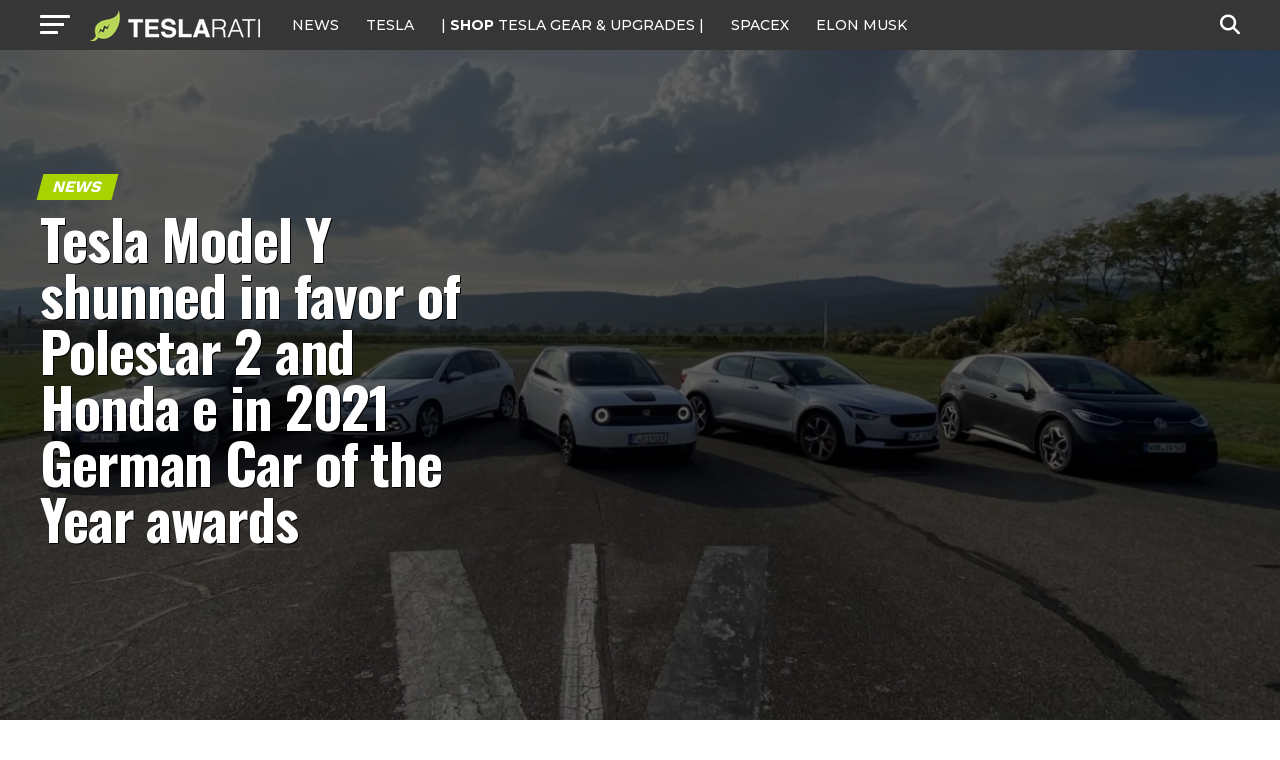

--- FILE ---
content_type: text/html; charset=utf-8
request_url: https://disqus.com/embed/comments/?base=default&f=teslarati&t_i=teslarati-153670&t_u=https%3A%2F%2Fwww.teslarati.com%2Ftesla-model-y-shunned-polestar-2-german-car-of-the-year%2F&t_e=Tesla%20Model%20Y%20shunned%20in%20favor%20of%20Polestar%202%20and%20Honda%20e%20in%202021%20German%20Car%20of%20the%20Year%20awards&t_d=Tesla%20Model%20Y%20shunned%20in%20favor%20of%20Polestar%202%20and%20Honda%20e%20in%202021%20German%20Car%20of%20the%20Year%20awards&t_t=Tesla%20Model%20Y%20shunned%20in%20favor%20of%20Polestar%202%20and%20Honda%20e%20in%202021%20German%20Car%20of%20the%20Year%20awards&s_o=default
body_size: 8947
content:
<!DOCTYPE html>

<html lang="en" dir="ltr" class="not-supported type-">

<head>
    <title>Disqus Comments</title>

    
    <meta name="viewport" content="width=device-width, initial-scale=1, maximum-scale=1, user-scalable=no">
    <meta http-equiv="X-UA-Compatible" content="IE=edge"/>

    <style>
        .alert--warning {
            border-radius: 3px;
            padding: 10px 15px;
            margin-bottom: 10px;
            background-color: #FFE070;
            color: #A47703;
        }

        .alert--warning a,
        .alert--warning a:hover,
        .alert--warning strong {
            color: #A47703;
            font-weight: bold;
        }

        .alert--error p,
        .alert--warning p {
            margin-top: 5px;
            margin-bottom: 5px;
        }
        
        </style>
    
    <style>
        
        html, body {
            overflow-y: auto;
            height: 100%;
        }
        

        #error {
            display: none;
        }

        .clearfix:after {
            content: "";
            display: block;
            height: 0;
            clear: both;
            visibility: hidden;
        }

        
    </style>

</head>
<body>
    

    
    <div id="error" class="alert--error">
        <p>We were unable to load Disqus. If you are a moderator please see our <a href="https://docs.disqus.com/help/83/"> troubleshooting guide</a>. </p>
    </div>

    
    <script type="text/json" id="disqus-forumData">{"session":{"canModerate":false,"audienceSyncVerified":false,"canReply":true,"mustVerify":false,"recaptchaPublicKey":"6LfHFZceAAAAAIuuLSZamKv3WEAGGTgqB_E7G7f3","mustVerifyEmail":false},"forum":{"aetBannerConfirmation":null,"founder":"72211264","twitterName":"teslarati","commentsLinkOne":"1 Comment","guidelines":null,"disableDisqusBrandingOnPolls":false,"commentsLinkZero":"0 Comment","disableDisqusBranding":true,"id":"teslarati","createdAt":"2013-09-09T01:41:45.712304","category":"News","aetBannerEnabled":false,"aetBannerTitle":null,"raw_guidelines":null,"initialCommentCount":null,"votingType":2,"daysUnapproveNewUsers":2,"installCompleted":true,"moderatorBadgeText":"","commentPolicyText":null,"aetEnabled":false,"channel":null,"sort":4,"description":"\u003cp>Tesla, SpaceX, Elon Musk and Future Tech.\u003c/p>","organizationHasBadges":true,"newPolicy":true,"raw_description":"Tesla, SpaceX, Elon Musk and Future Tech.","customFont":null,"language":"en","adsReviewStatus":1,"commentsPlaceholderTextEmpty":null,"daysAlive":0,"forumCategory":{"date_added":"2016-01-28T01:54:31","id":7,"name":"News"},"linkColor":null,"colorScheme":"auto","pk":"2540442","commentsPlaceholderTextPopulated":null,"permissions":{},"commentPolicyLink":null,"aetBannerDescription":null,"favicon":{"permalink":"https://disqus.com/api/forums/favicons/teslarati.jpg","cache":"https://c.disquscdn.com/uploads/forums/254/442/favicon.png"},"name":"TESLARATI","commentsLinkMultiple":"{num} Comments","settings":{"threadRatingsEnabled":true,"adsDRNativeEnabled":false,"behindClickEnabled":false,"disable3rdPartyTrackers":true,"adsVideoEnabled":false,"adsProductVideoEnabled":false,"adsPositionBottomEnabled":false,"ssoRequired":false,"contextualAiPollsEnabled":false,"unapproveLinks":false,"adsPositionRecommendationsEnabled":false,"adsEnabled":true,"adsProductLinksThumbnailsEnabled":true,"hasCustomAvatar":true,"organicDiscoveryEnabled":false,"adsProductDisplayEnabled":false,"adsProductLinksEnabled":true,"audienceSyncEnabled":false,"threadReactionsEnabled":true,"linkAffiliationEnabled":false,"adsPositionAiPollsEnabled":false,"disableSocialShare":false,"adsPositionTopEnabled":true,"adsProductStoriesEnabled":false,"sidebarEnabled":false,"adultContent":false,"allowAnonVotes":false,"gifPickerEnabled":true,"mustVerify":true,"badgesEnabled":false,"mustVerifyEmail":true,"allowAnonPost":true,"unapproveNewUsersEnabled":false,"mediaembedEnabled":true,"aiPollsEnabled":false,"userIdentityDisabled":false,"adsPositionPollEnabled":false,"discoveryLocked":true,"validateAllPosts":false,"adsSettingsLocked":true,"isVIP":false,"adsPositionInthreadEnabled":false},"organizationId":1949661,"typeface":"auto","url":"https://www.teslarati.com/","daysThreadAlive":0,"avatar":{"small":{"permalink":"https://disqus.com/api/forums/avatars/teslarati.jpg?size=32","cache":"https://c.disquscdn.com/uploads/forums/254/442/avatar32.jpg?1378705704"},"large":{"permalink":"https://disqus.com/api/forums/avatars/teslarati.jpg?size=92","cache":"https://c.disquscdn.com/uploads/forums/254/442/avatar92.jpg?1378705704"}},"signedUrl":"https://disq.us/?url=https%3A%2F%2Fwww.teslarati.com%2F&key=mikySmfYIVad5QRKHlVr4Q"}}</script>

    <div id="postCompatContainer"><div class="comment__wrapper"><div class="comment__name clearfix"><img class="comment__avatar" src="https://c.disquscdn.com/uploads/users/27823/2618/avatar92.jpg?1574847157" width="32" height="32" /><strong><a href="">Change</a></strong> &bull; 5 years ago
        </div><div class="comment__content"><p>Model Y is not sold in Europe currently so for a German review not to consider it is ok.</p></div></div><div class="comment__wrapper"><div class="comment__name clearfix"><img class="comment__avatar" src="https://c.disquscdn.com/uploads/users/32869/3269/avatar92.jpg?1721099493" width="32" height="32" /><strong><a href="">FrankEger</a></strong> &bull; 5 years ago
        </div><div class="comment__content"><p>Once again, this headline is a bit of clickbait. They didn't actually take the model Y into consideration, simply because they don't have any.</p></div></div><div class="comment__wrapper"><div class="comment__name clearfix"><img class="comment__avatar" src="https://c.disquscdn.com/uploads/users/5361/7899/avatar92.jpg?1752463936" width="32" height="32" /><strong><a href="">Taylor Marks 🧢</a></strong> &bull; 5 years ago
        </div><div class="comment__content"><p>Is the Honda e available anywhere? I thought it was just a concept vehicle.</p></div></div><div class="comment__wrapper"><div class="comment__name clearfix"><img class="comment__avatar" src="https://c.disquscdn.com/uploads/forums/254/442/avatar92.jpg?1378705704" width="32" height="32" /><strong><a href="">Tesladuo</a></strong> &bull; 5 years ago
        </div><div class="comment__content"><p>Its for sale in EU</p></div></div><div class="comment__wrapper"><div class="comment__name clearfix"><img class="comment__avatar" src="https://c.disquscdn.com/uploads/users/10267/7194/avatar92.jpg?1434758339" width="32" height="32" /><strong><a href="">Mike</a></strong> &bull; 5 years ago
        </div><div class="comment__content"><p>The only real "award" that matters is the one that involves people's wallets.</p></div></div><div class="comment__wrapper"><div class="comment__name clearfix"><img class="comment__avatar" src="https://c.disquscdn.com/uploads/users/34273/9321/avatar92.jpg?1655765273" width="32" height="32" /><strong><a href="">James Watadza</a></strong> &bull; 5 years ago
        </div><div class="comment__content"><p>And the year before the Jaguar iPace was "all that" where is it now? Selling like hotcakes? What that means is that these people "all of whom maintain a high standing in their respective fields" are as irrelevant as the title they award.</p></div></div><div class="comment__wrapper"><div class="comment__name clearfix"><img class="comment__avatar" src="https://c.disquscdn.com/uploads/users/3655/4186/avatar92.jpg?1438279708" width="32" height="32" /><strong><a href="">Ash45</a></strong> &bull; 5 years ago
        </div><div class="comment__content"><p>It's kind of like the Oscars for movies. Best Picture winners don't necessarily mean they're very popular judging by ticket sales at the theater, and later DVD/bluray sales at home. For instance, Annie Hall beat out Star Wars as best Picture, but which movie do you think the average person has seen?</p><p>Likewise here, car sales will determine which car is ultimately more successful. Let's see how many people are driving a Polestar 2 vs the Tesla Model Y once GigaBerlin is up and running.</p></div></div><div class="comment__wrapper"><div class="comment__name clearfix"><img class="comment__avatar" src="https://c.disquscdn.com/uploads/users/8047/4399/avatar92.jpg?1383652576" width="32" height="32" /><strong><a href="">modeller</a></strong> &bull; 5 years ago
        </div><div class="comment__content"><p>JLR are selling all they can make. Production is constrained by their supply chain/Magna</p></div></div><div class="comment__wrapper"><div class="comment__name clearfix"><img class="comment__avatar" src="https://c.disquscdn.com/uploads/users/34273/9321/avatar92.jpg?1655765273" width="32" height="32" /><strong><a href="">James Watadza</a></strong> &bull; 5 years ago
        </div><div class="comment__content"><p>When did they cross the "200 000 units sold" mark? I wasn't aware.</p></div></div><div class="comment__wrapper"><div class="comment__name clearfix"><img class="comment__avatar" src="https://c.disquscdn.com/uploads/users/25965/1814/avatar92.jpg?1696793694" width="32" height="32" /><strong><a href="">75th</a></strong> &bull; 5 years ago
        </div><div class="comment__content"><p>It sounds a lot like Elon Musk he maintains a high profile in his field and yet is irrelevant.</p></div></div><div class="comment__wrapper"><div class="comment__name clearfix"><img class="comment__avatar" src="https://c.disquscdn.com/uploads/users/34273/9321/avatar92.jpg?1655765273" width="32" height="32" /><strong><a href="">James Watadza</a></strong> &bull; 5 years ago
        </div><div class="comment__content"><p>I take it 1+1=53 makes sense in your world. amiright?</p></div></div><div class="comment__wrapper"><div class="comment__name clearfix"><img class="comment__avatar" src="https://c.disquscdn.com/uploads/users/25965/1814/avatar92.jpg?1696793694" width="32" height="32" /><strong><a href="">75th</a></strong> &bull; 5 years ago
        </div><div class="comment__content"><p>No. In my world it's 2.<br>How about you?</p></div></div><div class="comment__wrapper"><div class="comment__name clearfix"><img class="comment__avatar" src="https://c.disquscdn.com/uploads/users/34273/9321/avatar92.jpg?1655765273" width="32" height="32" /><strong><a href="">James Watadza</a></strong> &bull; 5 years ago
        </div><div class="comment__content"><p>Then I suppose in YOUR world "irrelevant" has a different meaning to ours. Over here the connotations associated with the word imply someone who is of no worth to anybody who, when he sees someone doing something great for the world jumps onto a forum to pour bile and negativity on others and their great achievements but no one really cares about them or what they have to say because thy have nothing positive to contribute but hate with no clear reason other than "I hate him".</p><p>Here, that's what we call "irrelevant"</p></div></div><div class="comment__wrapper"><div class="comment__name clearfix"><img class="comment__avatar" src="https://c.disquscdn.com/uploads/users/25965/1814/avatar92.jpg?1696793694" width="32" height="32" /><strong><a href="">75th</a></strong> &bull; 5 years ago
        </div><div class="comment__content"><p>You have made a lot of suppositions about me and they're all incorrect.</p></div></div><div class="comment__wrapper"><div class="comment__name clearfix"><img class="comment__avatar" src="https://c.disquscdn.com/uploads/users/34273/9321/avatar92.jpg?1655765273" width="32" height="32" /><strong><a href="">James Watadza</a></strong> &bull; 5 years ago
        </div><div class="comment__content"><p>Friend, I don't know Elon Musk personally. Maybe he chews loudly and with his mouth open. Maybe he double-parks and flicks off other drivers on the highway after cutting them off... maybe, I don't know... but what I do know is what he is doing with Tesla and SpaceX could very well, in concert with others, change the trajectory of humanity. <br>Anyone who thinks he is "irrelevant" needs to reflect carefully on their understanding of "relevance" ands even "importance".</p></div></div><div class="comment__wrapper"><div class="comment__name clearfix"><img class="comment__avatar" src="https://c.disquscdn.com/uploads/forums/254/442/avatar92.jpg?1378705704" width="32" height="32" /><strong><a href="">Android Classes</a></strong> &bull; 5 years ago
        </div><div class="comment__content"><p>just a guess that they are actually all correct... leading us to see who is actually irrelevant!</p></div></div><div class="comment__wrapper"><div class="comment__name clearfix"><img class="comment__avatar" src="https://c.disquscdn.com/uploads/users/25965/1814/avatar92.jpg?1696793694" width="32" height="32" /><strong><a href="">75th</a></strong> &bull; 5 years ago
        </div><div class="comment__content"><p>Actually I think humans are irrelevant but that's beside the point.</p></div></div><div class="comment__wrapper"><div class="comment__name clearfix"><img class="comment__avatar" src="https://c.disquscdn.com/uploads/users/25965/1814/avatar92.jpg?1696793694" width="32" height="32" /><strong><a href="">75th</a></strong> &bull; 5 years ago
        </div><div class="comment__content"><p>You're making me feel very sorry for you is that your goal?<br>Does nobody respect you at home?<br>Good luck in the future.</p></div></div><div class="comment__wrapper"><div class="comment__name clearfix"><img class="comment__avatar" src="https://c.disquscdn.com/uploads/forums/254/442/avatar92.jpg?1378705704" width="32" height="32" /><strong><a href="">Stu</a></strong> &bull; 5 years ago
        </div><div class="comment__content"><p>oh, dear. a little too close to home for you? go forth and accomplish... then you won't be irrelevant!</p></div></div><div class="comment__wrapper"><div class="comment__name clearfix"><img class="comment__avatar" src="https://c.disquscdn.com/uploads/users/25965/1814/avatar92.jpg?1696793694" width="32" height="32" /><strong><a href="">75th</a></strong> &bull; 5 years ago
        </div><div class="comment__content"><p>Stay in school.<br>I have accomplished my goals. I hope you get the same chance.</p></div></div><div class="comment__wrapper"><div class="comment__name clearfix"><img class="comment__avatar" src="https://c.disquscdn.com/uploads/forums/254/442/avatar92.jpg?1378705704" width="32" height="32" /><strong><a href="">Frank</a></strong> &bull; 5 years ago
        </div><div class="comment__content"><p>I live in Germany, work in the automotive industry and wasn’t even aware of this. And as the similar ADAC awards proved, such awards are corrupt so I wouldn’t worry one bit about it</p></div></div><div class="comment__wrapper"><div class="comment__name clearfix"><img class="comment__avatar" src="https://c.disquscdn.com/uploads/users/480/4823/avatar92.jpg?1369655241" width="32" height="32" /><strong><a href="">PlayTOE</a></strong> &bull; 5 years ago
        </div><div class="comment__content"><p>Car of the year is nice to win but it only means that 18 Journalists liked the car (or got paid to like the car).<br>The real test is how many people will to buy the car, and this is a test that Tesla is winning with the best E-car sales now, and soon the best CAR sales.</p></div></div><div class="comment__wrapper"><div class="comment__name clearfix"><img class="comment__avatar" src="https://c.disquscdn.com/uploads/forums/254/442/avatar92.jpg?1378705704" width="32" height="32" /><strong><a href="">Andrew Doolittle</a></strong> &bull; 5 years ago
        </div><div class="comment__content"><p>And even more to the point "how are North American sales doing" as this is where Tesla makes all its revenue, massive free cash flow and profit.</p><p>Simply put the Model 3 now dominates the US Sedan market and will continue to do so for the forseeable future with same said starting out anyway for the Model Y.</p><p>Again as predicted by Elon and all his "Musk-ovites" the cross hairs were squarely on BMW and those sales have indeed been absolutely crushed...but of course so has the Toyota Corolla, Honda Civic, Hyundai "whatever" Nissan Sentra and Rogue etc so in short Tesla has simply crushed the entry level vehicle market in the United States for Sedans...period.</p><p>As happened when oil displaced coal as the primary fuel source for the United States to start the 20th Century coal prices actually soared as all sorts of crazy ideas for using coal got put to work (as massive farm tractors and even more massive Locomotive prime movers.) Coal prices in the USA actually stayed very high right up until the ahem "energy crisis" ahem of the 1970s when oil came to quickly dominate the entire World as fuel which for obvious logistical reasons coal simply could no longer do. So I think is true today as battery powered vehicles dramatically displace the ICE formfactor so suddenly the price of gasoline and diesel fuel plus the vehicles themselves suddenly soar given the unsurprising improvements in both quality and quantity of the vehicle platform and ease of use in fueling.</p><p>A very high end version of "The Pushcart Wars" seems to me to be unfolding anyways with the possibility of a "Model 2" putting the boot to the neck of the extant ice powered sedan market.</p><p>Chevy Spark and Chevy Bolt still posting highly respectable sales numbers as well.</p><p>Game on for "electric pickup truck Wars" starting right now.</p></div></div><div class="comment__wrapper"><div class="comment__name clearfix"><img class="comment__avatar" src="https://c.disquscdn.com/uploads/forums/254/442/avatar92.jpg?1378705704" width="32" height="32" /><strong><a href="">Tomas</a></strong> &bull; 5 years ago
        </div><div class="comment__content"><p>So the people that has written about Tesla killers for the 8 past years have cast their vote.<br>The only thing that is certain is that they are wrong.</p></div></div><div class="comment__wrapper"><div class="comment__name clearfix"><img class="comment__avatar" src="https://c.disquscdn.com/uploads/forums/254/442/avatar92.jpg?1378705704" width="32" height="32" /><strong><a href="">Tennhauser</a></strong> &bull; 5 years ago
        </div><div class="comment__content"><p>I think this is terrific news.</p><p>Hear me out.</p><p>I want other EV carmakers to get some heat and attention.  To feel encouraged.  To win some awards.  If Tesla is the only good EV maker, none of this is going to work.  The market is too big and broad.  It is going to take 10-20 carmakers to change the world.  It will take forever to Musk to build the capacity that is already existing at other carmakers. He simply can't do this alone.</p><p>If Musk gets all the money and awards, the others will stop competing. And things will slow down.</p><p>So Honda gets this award, what happens?  Well they use it to sell more Honda EVs ("better than a Tesla").   More sales encourages Honda to invest more money, and make and even better product, which will drive more sales.</p><p>Instead of 1 million Tesla EVs on the road, we have 1 million Tesla EVs on the road, and 1 million Hondas. And 1 million Polestars.</p><p>Now with triple the market penetration, more charging stations will be needed.  Networks will expand.  This makes the case for EVs even stronger.</p><p>Now the revolution is in full gear.</p></div></div><div class="comment__wrapper"><div class="comment__name clearfix"><img class="comment__avatar" src="https://c.disquscdn.com/uploads/users/33170/2372/avatar92.jpg?1724470798" width="32" height="32" /><strong><a href="">Alan Wilson</a></strong> &bull; 5 years ago
        </div><div class="comment__content"><p>Oh well lets see if that works out .. was it honda that was upset about England stopping ice cars in 2035 ... it would be better if the legacy car manufacturers had more enthusiasm for bevs and a lot better hybrids or range extenders  ...</p></div></div><div class="comment__wrapper"><div class="comment__name clearfix"><img class="comment__avatar" src="https://c.disquscdn.com/uploads/users/379/6533/avatar92.jpg?1733142760" width="32" height="32" /><strong><a href="">buddaboy</a></strong> &bull; 5 years ago
        </div><div class="comment__content"><p>I didn't know the Model Y was even available in Europe to be valid for an award in Germany?!</p></div></div><div class="comment__wrapper"><div class="comment__name clearfix"><img class="comment__avatar" src="https://c.disquscdn.com/uploads/users/27823/2618/avatar92.jpg?1574847157" width="32" height="32" /><strong><a href="">Change</a></strong> &bull; 5 years ago
        </div><div class="comment__content"><p>It is not available.</p></div></div><div class="comment__wrapper"><div class="comment__name clearfix"><img class="comment__avatar" src="https://c.disquscdn.com/uploads/users/21827/6838/avatar92.jpg?1698120890" width="32" height="32" /><strong><a href="">DBer</a></strong> &bull; 5 years ago
        </div><div class="comment__content"><p>The Honda E is just barely available, but lack of real-life availability isn't usually an issue for automotive journalists that are presented carefully prepared prototype and first production vehicles as if they reflect actual consumer purchased cars.</p></div></div><div class="comment__wrapper"><div class="comment__name clearfix"><img class="comment__avatar" src="https://c.disquscdn.com/uploads/users/23130/2667/avatar92.jpg?1737135527" width="32" height="32" /><strong><a href="">Allan</a></strong> &bull; 5 years ago
        </div><div class="comment__content"><p>Maybe the awards were ordered by ad revenue lol. But in seriousness, I'm confused why the Model Y is listed, it's not available in that market to begin with.</p></div></div><div class="comment__wrapper"><div class="comment__name clearfix"><img class="comment__avatar" src="https://c.disquscdn.com/uploads/forums/254/442/avatar92.jpg?1378705704" width="32" height="32" /><strong><a href="">Wildwilly</a></strong> &bull; 5 years ago
        </div><div class="comment__content"><p>Elon is shaking in his boots.</p></div></div><div class="comment__wrapper"><div class="comment__name clearfix"><img class="comment__avatar" src="https://c.disquscdn.com/uploads/forums/254/442/avatar92.jpg?1378705704" width="32" height="32" /><strong><a href="">Bystander</a></strong> &bull; 5 years ago
        </div><div class="comment__content"><p>This account is mind pollution.<br>I’m blocking it.</p></div></div><div class="comment__wrapper"><div class="comment__name clearfix"><img class="comment__avatar" src="https://c.disquscdn.com/uploads/forums/254/442/avatar92.jpg?1378705704" width="32" height="32" /><strong><a href="">luganoch</a></strong> &bull; 5 years ago
        </div><div class="comment__content"><p>I really think he was kidding, being sarcastic, joking you know being funny...</p></div></div><div class="comment__wrapper"><div class="comment__name clearfix"><img class="comment__avatar" src="https://c.disquscdn.com/uploads/forums/254/442/avatar92.jpg?1378705704" width="32" height="32" /><strong><a href="">Bystander</a></strong> &bull; 5 years ago
        </div><div class="comment__content"><p>Nope. <br>I was going to suggest adding /s.<br>Then I read his post history. It’s awful.<br>Plus no doubt you are a troll as well…¿</p></div></div><div class="comment__wrapper"><div class="comment__name clearfix"><img class="comment__avatar" src="https://c.disquscdn.com/uploads/users/14789/8074/avatar92.jpg?1428836431" width="32" height="32" /><strong><a href="">Illuminati</a></strong> &bull; 5 years ago
        </div><div class="comment__content"><p>Sure.</p></div></div><div class="comment__wrapper"><div class="comment__name clearfix"><img class="comment__avatar" src="https://c.disquscdn.com/uploads/users/3753/7293/avatar92.jpg?1436560484" width="32" height="32" /><strong><a href="">MadSci</a></strong> &bull; 5 years ago
        </div><div class="comment__content"><p>The Honda e is a decent car for people who only drive EU type trips (range is sub 150 miles tops) but not very useful in North America. Given Honda's dreadful reputation for updating it's infotainment systems that panorama of screens is likely going to be an outdated embarrassment for years to come though.</p><p>I love my Acura - but between their fuel cell obsession and their inability to provide OTA updates, not to mention a Stealer network that will kill them if they make it easy to keep a car for it's full, long Honda-built lifespan, why would you pay the same for this car as for a base Model 3?</p></div></div><div class="comment__wrapper"><div class="comment__name clearfix"><img class="comment__avatar" src="https://c.disquscdn.com/uploads/users/7451/4676/avatar92.jpg?1431443752" width="32" height="32" /><strong><a href="">Morky</a></strong> &bull; 5 years ago
        </div><div class="comment__content"><p>Honda e looks dreadful at a Model 3 price point. It doesn't compete in any metric.</p></div></div><div class="comment__wrapper"><div class="comment__name clearfix"><img class="comment__avatar" src="https://c.disquscdn.com/uploads/forums/254/442/avatar92.jpg?1378705704" width="32" height="32" /><strong><a href="">MyShortShortsTooShort</a></strong> &bull; 5 years ago
        </div><div class="comment__content"><p>Guess these idiots are in for a shocker once they hear about this low-key brand called Tesla</p></div></div><div class="comment__wrapper"><div class="comment__name clearfix"><img class="comment__avatar" src="https://c.disquscdn.com/uploads/users/1667/2288/avatar92.jpg?1657312659" width="32" height="32" /><strong><a href="">appliance5000</a></strong> &bull; 5 years ago
        </div><div class="comment__content"><p>Germans value paint.</p></div></div><div class="comment__wrapper"><div class="comment__name clearfix"><img class="comment__avatar" src="https://c.disquscdn.com/uploads/users/25965/1814/avatar92.jpg?1696793694" width="32" height="32" /><strong><a href="">75th</a></strong> &bull; 5 years ago
        </div><div class="comment__content"><p>It's always been true that people who know cars, really know​ cars know that Tesla is not the best choice.<br>As more and more choices become available Tesla becomes less and less desirable.</p></div></div><div class="comment__wrapper"><div class="comment__name clearfix"><img class="comment__avatar" src="https://c.disquscdn.com/uploads/forums/254/442/avatar92.jpg?1378705704" width="32" height="32" /><strong><a href="">Thomas O Riordan</a></strong> &bull; 5 years ago
        </div><div class="comment__content"><p>I had some questions on Tesla being the best and even considered that some other EVs may be better. Could it be I was falling for the hype? Then came battery day, once I can afford a Tesla I am buying one. The model 2 or whatever it will be called is most likely my option. Anyone who wants a different EV I say good luck to them.</p></div></div><div class="comment__wrapper"><div class="comment__name clearfix"><img class="comment__avatar" src="https://c.disquscdn.com/uploads/users/25965/1814/avatar92.jpg?1696793694" width="32" height="32" /><strong><a href="">75th</a></strong> &bull; 5 years ago
        </div><div class="comment__content"><p>Battery day was just more made up hype.</p></div></div><div class="comment__wrapper"><div class="comment__name clearfix"><img class="comment__avatar" src="https://c.disquscdn.com/uploads/users/18501/1864/avatar92.jpg?1449156513" width="32" height="32" /><strong><a href="">ROBwithaB</a></strong> &bull; 5 years ago
        </div><div class="comment__content"><p>Maybe winning this award will encourage Honda to take its BEV division more seriously.<br>One gets the idea that the cure little Honda e was a pet project for a relatively small team. If it starts getting serious attention from the market (and motoring journalists, etc) maybe they'll decide its time to launch a more mainstream offering.</p><p>Yeah, I'm in a "glass half full" kinda mood today...</p></div></div><div class="comment__wrapper"><div class="comment__name clearfix"><img class="comment__avatar" src="https://c.disquscdn.com/uploads/forums/254/442/avatar92.jpg?1378705704" width="32" height="32" /><strong><a href="">runess</a></strong> &bull; 5 years ago
        </div><div class="comment__content"><p>electric is the best thing to ever happen to motoring - electric is eternal</p></div></div><div class="comment__wrapper"><div class="comment__name clearfix"><img class="comment__avatar" src="https://c.disquscdn.com/uploads/users/33170/2372/avatar92.jpg?1724470798" width="32" height="32" /><strong><a href="">Alan Wilson</a></strong> &bull; 5 years ago
        </div><div class="comment__content"><p>Yes ... Its better to go for good sales and profit , more bevs on the road , a better cleaner future,  .... and not a plastic trophy  ....</p></div></div><div class="comment__wrapper"><div class="comment__name clearfix"><img class="comment__avatar" src="https://c.disquscdn.com/uploads/users/27133/9890/avatar92.jpg?1697743513" width="32" height="32" /><strong><a href="">Christian A. Weber</a></strong> &bull; 5 years ago
        </div><div class="comment__content"><p>I'm happy it wasn't included this year since it's not for sale in Europe. Next year the "Made in Germany" Model Y with the new batteries and other improvements will likely be a winner, and people will actually be able to buy it.</p></div></div><div class="comment__wrapper"><div class="comment__name clearfix"><img class="comment__avatar" src="https://c.disquscdn.com/uploads/forums/254/442/avatar92.jpg?1378705704" width="32" height="32" /><strong><a href="">jet</a></strong> &bull; 5 years ago
        </div><div class="comment__content"><p>This lists are ordered alphabetically, that is why MY is last everywhere.</p></div></div><div class="comment__wrapper"><div class="comment__name clearfix"><img class="comment__avatar" src="https://c.disquscdn.com/uploads/forums/254/442/avatar92.jpg?1378705704" width="32" height="32" /><strong><a href="">DP</a></strong> &bull; 5 years ago
        </div><div class="comment__content"><p>I noticed too, but strangely for Tesla Y is used instead of T.</p></div></div><div class="comment__wrapper"><div class="comment__name clearfix"><img class="comment__avatar" src="https://c.disquscdn.com/uploads/forums/254/442/avatar92.jpg?1378705704" width="32" height="32" /><strong><a href="">David</a></strong> &bull; 5 years ago
        </div><div class="comment__content"><p>Weird combinations. If I was considering a Bently or Aston Martin I don't think Model Y would be in the running. Although maybe if I was that rich I'd think differently.</p></div></div><div class="comment__wrapper"><div class="comment__name clearfix"><img class="comment__avatar" src="https://c.disquscdn.com/uploads/users/4229/1989/avatar92.jpg?1551858493" width="32" height="32" /><strong><a href="">Gordon_M</a></strong> &bull; 5 years ago
        </div><div class="comment__content"><p>The estimable John Cadogan on Youtube has his very entertaining BCOTY awards on this very subject which go down well every time.  John isn't much of a Tesla fan ( to be accurate - not at all ) but otherwise he seems to know what he is talking about.</p></div></div></div>


    <div id="fixed-content"></div>

    
        <script type="text/javascript">
          var embedv2assets = window.document.createElement('script');
          embedv2assets.src = 'https://c.disquscdn.com/embedv2/latest/embedv2.js';
          embedv2assets.async = true;

          window.document.body.appendChild(embedv2assets);
        </script>
    



    
</body>
</html>


--- FILE ---
content_type: text/html; charset=utf-8
request_url: https://www.google.com/recaptcha/api2/aframe
body_size: 268
content:
<!DOCTYPE HTML><html><head><meta http-equiv="content-type" content="text/html; charset=UTF-8"></head><body><script nonce="7UygEeZ3i4sd8KmNWZZBWQ">/** Anti-fraud and anti-abuse applications only. See google.com/recaptcha */ try{var clients={'sodar':'https://pagead2.googlesyndication.com/pagead/sodar?'};window.addEventListener("message",function(a){try{if(a.source===window.parent){var b=JSON.parse(a.data);var c=clients[b['id']];if(c){var d=document.createElement('img');d.src=c+b['params']+'&rc='+(localStorage.getItem("rc::a")?sessionStorage.getItem("rc::b"):"");window.document.body.appendChild(d);sessionStorage.setItem("rc::e",parseInt(sessionStorage.getItem("rc::e")||0)+1);localStorage.setItem("rc::h",'1769090127336');}}}catch(b){}});window.parent.postMessage("_grecaptcha_ready", "*");}catch(b){}</script></body></html>

--- FILE ---
content_type: text/javascript;charset=UTF-8
request_url: https://jadserve.postrelease.com/t?ntv_mvi=&ntv_url=https%253A%252F%252Fwww.teslarati.com%252Ftesla-model-y-shunned-polestar-2-german-car-of-the-year%252F
body_size: 1076
content:
(function(){PostRelease.ProcessResponse({"version":"3","responseId":27978,"placements":[{"id":1074034,"selector":"article:nth-of-type(%p%) div.in-article-ad","injectionMode":1,"infScroll":{"position":1,"interval":1},"ads":[],"tracking":{"trackingBaseUrl":"https://jadserve.postrelease.com/trk.gif?ntv_ui\u003d99c09313-7c6c-4dee-977d-7665866cd1d9\u0026ntv_fl\[base64]\u003d\u003d\u0026ntv_ht\u003dSixyaQA\u0026ntv_at\u003d","adVersionPlacement":"AAAAAAAAAAcmMQA","vcpmParams":{"minimumAreaViewable":0.5,"minimumExposedTime":1000,"checkOnFocus":true,"checkMinimumAreaViewable":false,"primaryImpressionURL":"https://jadserve.postrelease.com/trk.gif?ntv_at\u003d304\u0026ntv_ui\u003d99c09313-7c6c-4dee-977d-7665866cd1d9\u0026ntv_a\u003dAAAAAAAAAAcmMQA\u0026ntv_ht\u003dSixyaQA\u0026ntv_fl\[base64]\u003d\u003d\u0026ord\u003d-1535880359","adID":0}},"type":0,"integrationType":0}],"trackingCode":"\u003cscript type\u003d\"text/javascript\"\u003entv.PostRelease.trackFirstPartyCookie(\u0027f6038374-6338-458a-add3-7ce199cc6f4e\u0027);\u003c/script\u003e","safeIframe":false,"placementForTracking":1054517,"isWebview":false,"responseConsent":{"usPrivacyApplies":false,"gdprApplies":false,"gppApplies":false},"flags":{"useObserverViewability":true,"useMraidViewability":false}});})();